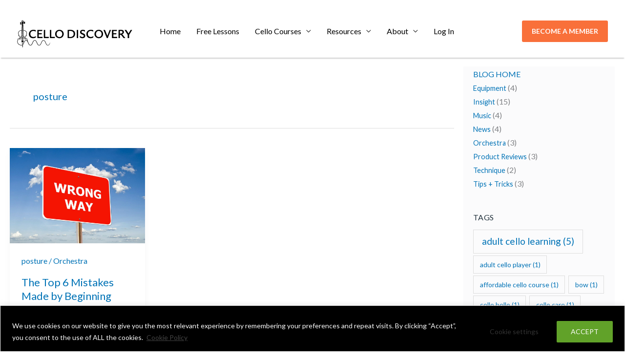

--- FILE ---
content_type: text/css
request_url: https://jhhbyhj5ddzc-u6571.pressidiumcdn.com/wp-content/themes/astra-child/style.css?ver=1.1.6
body_size: 6978
content:
/**
Theme Name: Cellodiscovery_3.0
Author: Kirsten
Author URI: http://www.start-the-loop.com
Description: Start The Loop Oct 2025
Version: 1.1.6
License: GNU General Public License v2 or later
License URI: http://www.gnu.org/licenses/gpl-2.0.html
Text Domain: cellodiscovery_3-0
Template: astra
*/

/* Breakpoint mobile is 768px */

/* NOTE This file is cached heavily. We need to use version for cache busting.
Change version in style.css AND in functions.php; otherwise the changes won't show up. */

/*This variable  --wp--custom--ast-content-width-size 
interferes with the layout a lot; every element thas has a standrad with (not wide, not full-size) gets a width of 910px;
I can't find a setting for it in the customizer. I looked everywhere.
--ast-normal-container-width is the container width set in global/container (1400px) */
:root {
  --wp--custom--ast-content-width-size: var(--ast-normal-container-width);
}

/*Reset Astra frontend.css messes with query block*/

ol,
ul {
  margin: 0 0 1.5em 3em;
  margin: 0 0 1.5em 0;
}
/* correct font-weight
for body font Lato */
strong,
h4,
h5 {
  font-weight: 700 !important;
}
/*reset for elementor stuff*/
h1,
h2,
h3 {
  font-weight: 400 !important;
}
/*Reset default with of default separator ; was set to 100px */
.wp-block-separator:not(.is-style-wide):not(.is-style-dots) {
  max-width: 30% !important;
}
/* NOTE There are two links Become a Member. 
One for mobile view which is actually a link in the above header area 
and one Button for bigger screens. Set up in the Astra header builder (Customizer » header)*/

/* #1 Orange bar Become a Member on mobile header
visible to NOT logged in users only */
.ast-above-header-wrap button a {
  font-size: 15px !important;
  letter-spacing: 1px;
}
@media (max-width: 768px) {
  .logged-in .ast-above-header-wrap {
    display: none;
  }
}
/* #2 Orange button Become a Member on bigger screens
berakpoints are controlled via customizer,visible on desktop and tablet.
visible to NOT logged in users only */
.logged-in .ast-primary-header-bar .ast-custom-button {
  display: none;
}

/* Astra sticky header */
@media (min-width: 768px) {
  .main-header-bar {
    top: 0;
    position: fixed;
    width: 100%;
    padding-top: 20px;
    box-shadow: 0 4px 2px -2px rgba(0, 0, 0, 0.2);
  }

  .site-content {
    padding-top: 72px;
  }
}

@media (max-width: 921px) {
  .ast-main-header-nav-open .site-content {
    padding-top: 0px !important;
  }
}
/* Hide on mobile */
/*Not every Kadence Block has a setting for that */
@media (max-width: 768px) {
  .hide-on-mobile {
    display: none;
  }
}
footer #mc_embed_signup .button {
  border-radius: 4px;
}
/* LEARNDASH */

/*Block LD Course Grid Skin Grid, Card Grid 2
Margins are inscosistent – give all descriptions a margin bottom*/
.learndash-course-grid .items-wrapper.grid .item .content .entry-content p {
  margin-bottom: 0.5em;
}

/* Hide that stupid orange button */
.learndash-course-grid .arrow.button {
  display: none;
}

/* Page ALL CELLO COURSES, Panel Zoom classes; 
We list all lessons feom current year using a LD Block
LD offers no settings, only one not very helpful layout
So we add some styles to LearnDash Block topic/lesson list; 
NOTE: Setting is NOT Grid! It's some kind of list.*/
#zoom-classes .ld-item-list * {
  /*background: white;*/
  background: #f1f1f1;
  /*background: transparent;*/
}
#zoom-classes .ld-item-list {
  /*border-bottom:1px solid #ccc;*/
}
#zoom-classes .ld-item-list,
#zoom-classes .ld-item-list-item {
  margin-top: 0;
}
#zoom-classes .ld-item-list-item {
  margin-bottom: 0.5em;
}

#zoom-classes .ld-item-list a {
  font-size: 16px;
  font-family: Lato;
}

#zoom-classes .ld-item-list .ld-item-list-item .ld-item-list-item-preview {
  padding: 5px 10px;
  margin: 5px 10px;
}

@media (min-width: 700px) {
  #zoom-classes .ld-course-list-content {
    -moz-columns: 2;
    columns: 2;
    -moz-column-gap: 60px;
    column-gap: 40px;
  }
}

/* BUDDYBOSS Kirsten */
/*font size was set to 13px, which is too small */

.buddypress-wrap .activity-inner,
.activity-list .activity-item .activity-content .activity-state,
li.acomments-view-more,
.buddypress-wrap .activity-comments .acomment-content p {
  /*font-size: 13px;*/
  font-size: 1rem;
}

.activity-list .activity-item .activity-title h2 {
  font-size: 1.6rem;
}

/*
Doesnt work */

#buddypress .activity-content h1,
#buddypress .activity-content h2,
#buddypress .activity-content h3 {
  font-family: "Lato", sans-serif !important;
}
/*---------------------------------------------------------------------------------------------------- 
LEGACY STYLES CD 2.0 Anne Mitchelson
---------------------------------------------------------------------------------------------------- */
a:active,
a:focus {
  outline: 0;
}

/* TODO: Delete after new Courses Page is done ID= 476 */

/* BUG wrong syntax, probably wasn't working */
/*.page-id-476
  #post-476
  > div
  > div
  > section.elementor-section.elementor-top-section.elementor-element.elementor-element-37a27cb.elementor-section-boxed {
  display: none;
}

.page-id-476.logged-in
  #post-476
  > div
  > div
  > section.elementor-section.elementor-top-section.elementor-element.elementor-element-37a27cb.elementor-section-boxed {
  display: block;
}*/

/*.page-id-476.ast-single-post article.course h3.entry-title,
.postid-476.ast-single-post article.course h3.entry-title {
  font-size: 1.4em;
  font-weight: 500;
}

.page-id-476 .ast-article-single > div.caption > div.ld_course_grid_button,
.postid-476 .ast-article-single > div.caption > div.ld_course_grid_button {
  display: none;
}

.page-id-476.logged-in
  .ast-article-single
  > div.caption
  > div.ld_course_grid_button,
.postid-476.logged-in
  .ast-article-single
  > div.caption
  > div.ld_course_grid_button {
  display: block;
}
*/
/* MAILCHIMP */
/* TODO: Review and delete as we will probably use a different method */
.logged-in div#PopupSignupForm_0 {
  display: none !important;
}
#mc_embed_signup_scroll input {
  margin-bottom: 5px;
}
.site-footer form label {
  color: #ffffff;
  text-transform: uppercase;
  font-weight: bold;
  letter-spacing: 1px;
  display: block;
}
.sidebar-main form#mc-embedded-subscribe-form label,
.site-footer form#mcembedded-subscribe-form label {
  display: block;
}
.refferal_badge {
  display: none !important;
}
footer #mc_embed_signup form {
  margin: 0;
}

footer #mc_embed_signup .button {
  background-color: #f9703a;
  font-weight: 600;
  letter-spacing: 0.5px;
  border-radius: 4px;
  font-size: 1.2em;
  height: 38px;
}
footer #mc_embed_signup .button:hover {
  background-color: #f9703a;
}

/* Miscellaneous */
/* TODO: Delete, probably Elementor stuff */
h6.hpvef {
  margin-bottom: 0;
  text-align: center;
}
h6.hpvef a {
  color: #ffffff;
}
/* page Premium Memberships Details Elementor*/
.page.page-id-9543 .has-post-thumbnail .post-thumb img {
  display: none;
}
ul.wp-container-1.wp-block-social-links {
  gap: 8px;
}
/* Probably blog Posts with Elementor*/
/* TODO: Delete after Rebuilding blog Posts*/
body.postid-10603 #author-info,
body.postid-10603 .post-navigation,
body.postid-10604 #author-info,
body.postid-10604 .post-navigation {
  display: none !important;
}
/* No clue what this is */
/* probably post related and deprecated*/
body.single-memberpressproduct #author-info,
body.single-memberpressproduct .post-navigation {
  display: none;
}

/*Sidebar Widgets */
.widget_recent_entries ul li {
  border-bottom: 1px solid #dddddd;
}
.widget-title {
  text-transform: uppercase;
  font-size: 1em;
  font-weight: bold;
  letter-spacing: 0.3px;
  margin-bottom: 3px;
}
.widget p {
  margin-bottom: 3px;
}
.widget_categories h2 {
  display: none;
}
/* Search */
/* TODO: Review */
.search-results
  .ast-blog-featured-section.post-thumb
  .post-thumb-img-content.post-thumb
  a
  img {
  display: none;
}

.search-results h1.ast-archive-title {
  background: #fafafa;
  padding: 20px 8px;
  text-transform: uppercase;
}
.search-results h1.ast-archive-title span {
  text-transform: none;
  padding-left: 10px;
  font-weight: bold;
}
.search-results .ast-archive-description {
  border-bottom: none;
}
.search .site-content .content-area .search-form {
  margin-bottom: 8px;
}
/* Blog */
/* TODO: delete after blog posts are rebuilt without Elementor */
.author .bdpp-paging {
  display: none;
}
#bdpp-post-list-1.bdpp-design-1 {
  max-width: 600px;
  margin: 0 auto;
  margin-top: 20px;
  padding-left: 20px;
}

#bdpp-post-list-1.bdpp-design-1
  .bdpp-post-list-main.bdpp-post-standard.bdpp-no-thumb {
  background: #fafafa;
}
#block-10,
#block-11,
#block-12,
#block-13 {
  margin-bottom: 0;
}

#text-2,
#text-2 p {
  margin-bottom: 0;
}
body.page-template-default #author-info {
  display: none;
}
body.post-template-default #author-info {
  display: flex;
  background: #fafafa;
  padding: 15px;
  border: 1px solid #eee;
}
#author-avatar {
  flex-basis: 100px;
}
#author-avatar img {
  max-width: 100px;
}
#author-description {
  padding-left: 10px;
  line-height: 1.7;
}
#author-info h3 {
  margin-bottom: 4px;
}
.postid-6414 #author-info,
.postid-9681 #author-info,
.postid-9474 #author-info,
.postid-476 #author-info,
.postid-9475 #author-info {
  display: none;
}

.archive.category .ast-archive-description {
  border: 1px solid #007991;
  box-shadow: 6px 4px #007991;
  padding: 10px;
  border-radius: 10px;
}

.archive.category .ast-archive-description .ast-archive-title {
  font-weight: 500;
  font-size: 1.8em;
  margin-bottom: 0;
}

.archive.category .blog-layout-1 .post-thumb-img-content.post-thumb {
  margin-left: 5px;
  box-shadow: 0 4px 8px 0 rgba(0, 0, 0, 0.2), 0 6px 20px 0 rgba(0, 0, 0, 0.19);
}

.archive.category .blog-layout-1 .post-thumb {
  max-width: 600px;
}

.archive.category p.read-more a {
  border: 1px solid #007991;
  border-radius: 100px;
  padding: 8px 15px;
  color: #007991;
}

.archive.category p.read-more a:hover {
  color: #ffffff;
  background: #007991;
}

#secondary .wp-block-latest-posts li {
  line-height: 1.5;
  padding: 10px 0;
  font-size: 0.9em;
}

#secondary #categories-2 li {
  line-height: 1.5;
}
#secondary #categories-2 li a {
  font-size: 0.9em;
}

#secondary .wp-block-social-links li:last-child {
  margin-bottom: 0.25em;
}

.bdpp-style-mngr-1 .bdpp-rdmr-btn {
  border-radius: 100px;
  border-width: 1px;
}

div.mp-hide-pw button.button.mp-hide-pw {
  background: #e6e6e6;
  color: #666464;
  border-radius: 5px;
  padding: 5px 10px;
}

ul.wyg-hp {
  font-size: 1.1em;
  list-style-type: none;
}
ul.wyg-hp li {
  margin-bottom: 25px;
}

/*Astra Elementor */
/* TODO: delete after elementor is out*/
/*#primary {
  margin-bottom: 20px;
}*/
/*.site-primary-footer-wrap[data-section="section-primary-footer-builder"]
  .ast-builder-grid-row,
.site-primary-footer-wrap[data-section="section-primary-footer-builder"]
  .site-footer-section {
  align-items: baseline;
}*/
/*.home-page .fas {
  padding-right: 10px;
}
.home-page.ast-hfb-header .site-footer {
  padding-top: 0 !important;
}*/
h3.elementor-heading-title {
  color: #262626;
}
.main-header-menu .sub-menu .menu-link {
  padding: 0.5em 1em;
}
.elementor-tabs-wrapper .elementor-tab-desktop-title {
  border-radius: 25px 25px 0 0;
}
button.wp-switch-editor.switch-tmce,
button.wp-switch-editor.switch-html {
  border-color: #eaeaea;
  background: #e6e6e6;
  border-radius: 2px;
}
.mce-btn button:hover {
  background-color: transparent;
  border-color: inherit;
}

/* BUDDYBOSS COMMUNITY ACTIVITY */
/* Pinned Post CSS */
/* .celd-community-activity-pinned-container {
	display: none;
} */

.celd-community-activity-pinned-container {
  background-color: #ebf5f6;
  padding: 42px 35px;
  border-radius: 6px;
}

.celd-community-activity-pinned-container p:nth-of-type(1) {
  margin-bottom: 0;
}

.celd-community-activity-pinned-container p:nth-of-type(2) {
  margin-top: 10px;
}

.celd-community-activity-pinned-container .celd-community-activity-pinned-icon {
  margin-top: 6px;
}

.celd-community-activity-pinned-container
  .celd-community-activity-pinned-icon
  .fa.fa-thumb-tack {
  color: #007991;
}

.celd-community-activity-pinned-container
  .celd-community-activity-pinned-message
  a {
  color: #007991;
}

.celd-community-activity-pinned-container
  .celd-community-activity-pinned-message
  a:hover {
  color: #333;
}

/* BuddyBoss Sticky Note Top*/
.bbpinpost {
  background-color: #ecf8fd;
  padding: 10px;
  margin-bottom: 15px;
}
.bbpinpost p {
  margin: 5px 0 0 35px;
}

/* BuddyBoss Page Width */
@media (min-width: 922px) {
  .page-id-2232 .ast-container {
    max-width: 1440px;
  }
  .ast-right-sidebar #primary {
    border: none;
  }
  .ast-right-sidebar #secondary {
    border: none;
    background: #fbfbfc;
  }
  .page-id-2232 #primary {
    width: 80%;
  }
  .page-id-2232 #secondary {
    width: 20%;
  }
}

@media (min-width: 993px) {
  .ast-right-sidebar #primary {
    padding-right: 20px;
  }
  .ast-right-sidebar #secondary {
    padding-left: 20px;
  }
}

/* Buddyboss Activity */
#editor-toolbar .emojionearea.emojionearea-standalone {
  vertical-align: bottom;
}
.post-elements-buttons-item.post-emoji {
  padding-top: 4px;
}
.bb-media-section {
  background: #ffffff;
}
#activity-stream {
  padding-top: 0;
}
.activity-list.bp-list {
  background: #ecf8fd;
  border: 0;
}

.buddypress .activity-list .action.bp-generic-meta .button {
  color: #00d084;
}

/* BuddyBoss Activity Header */
.buddypress .activity-header p {
  margin-bottom: 0;
}
.buddypress .activity-header p a {
  color: #007991;
  font-weight: bold;
}
.buddypress .activity-list .activity-item .activity-header .time-since {
  font-size: 0.7em;
  font-weight: normal;
}
.buddypress.activity div.activity-header p:first-child {
  display: inline-block;
}
.activity-list .activity-item .activity-avatar img.avatar {
  padding-bottom: 0;
  margin-bottom: 24px;
}
.bp-list li .action div.generic-button {
  margin: 0;
}
#buddypress
  .activity-list
  .bb-activity-more-options-wrap
  .bb-activity-more-options
  .generic-button
  a {
  padding: 2px 8px;
}
/* BuddyBoss Activity Inner */
.activity-list .activity-item .activity-read-more {
  margin-bottom: 10px;
  margin-left: 0;
}

.activity-read-more a {
  border: 1px solid #04acec;
  border-radius: 50px;
  text-transform: uppercase;
  padding: 0 8px;
  letter-spacing: 1px;
}
.activity-read-more a:hover {
  text-decoration: underline;
}

.buddypress-wrap .activity-inner {
  /*font-size: 13px;*/
}
.bb-media-length-1 .bb-activity-media-elem .entry-img {
  max-width: 250px;
}
.activity-list .activity-item .activity-inner p {
  margin-bottom: 8px;
}

.activity-inner pre {
  background: none;
  font-family: inherit;
  margin-bottom: 8px;
  max-width: 100%;
  padding: 0;
  white-space: pre-wrap;
  word-break: break-word;
}

/* BuddyBoss Privacy */
#activity-post-form-privacy label[for="onlyme"] {
  display: none;
}
#activity-post-form-privacy label[for="loggedin"] {
  display: none;
}
.bb-media-privacy-wrap {
  display: none;
}

/* Buddyboss Comments */
.acomment-content p {
  line-height: 1.9;
}
.acomment-content p:has(span) {
  line-height: 2.9;
}

.buddypress .buddypress-wrap .acomment-foot-actions a.button.bp-like-button {
  border: 1px solid #00d084;
}
.buddypress
  .buddypress-wrap
  .acomment-foot-actions
  a.button.bp-like-button
  span {
  font-weight: 600;
}

.activity-list .activity-item .activity-content .activity-state {
  /* font-size: 13px;*/
}
.view-more-comments {
  text-transform: uppercase;
  font-weight: normal;
  text-decoration: underline;
}
li.acomments-view-more {
  /*font-size: 13px;*/
}
.activity-list
  .bb-activity-more-options-wrap
  .bb-activity-more-options-action
  i {
  color: #cccccc;
}
.buddypress-wrap .activity-comments {
  margin: 0;
}
.buddypress-wrap .activity-comments > ul {
  margin: 0;
}
.buddypress-wrap .activity-comments div.acomment-avatar img {
  max-width: 50px;
  width: 50px;
  height: 50px;
  border-radius: 25px;
}
.buddypress-wrap .activity-comments > ul {
  background: #fbfbfc;
  margin: 0 -12px;
  padding: 0 15px;
  border-top: 1px solid #eef0f3;
}
.buddypress-wrap .activity-comments ul li {
  border-bottom: 1px solid #dedede;
  padding: 0;
}
.buddypress-wrap .activity-comments .acomment_inner .acomment-content_block {
  background: none;
  padding: 10px;
  margin-bottom: 0;
}
.buddypress-wrap .activity-comments .acomment-content {
  margin: 5px 0 0 2%;
  padding: 0 0.5em 0 0.5em;
  border-left: 1px solid #ccc;
}
.buddypress-wrap .activity-comments .acomment-display {
  display: block;
}
.buddypress-wrap .activity-comments .acomment-content p {
  /*  font-size: 13px;*/
  margin-bottom: 0;
}
.buddypress-wrap .activity-comments .acomment-meta {
  padding-left: 0;
}
.buddypress .acomment-meta .author-name {
  font-weight: 600;
}

/* BuddyBoss Profile Page */
#buddypress div#item-header-cover-image h2 {
  color: #000;
  text-shadow: none;
  text-transform: capitalize;
  margin-bottom: 0;
}
.single-headers .item-meta {
  margin-top: 0;
}

/* BuddyBoss Other */
.bb-icon.bb-icon-menu-dots-h {
  z-index: 10000000;
}

@media (max-width: 731px) {
  .buddypress.activity .activity-header {
    text-align: center;
  }
}
@media (min-width: 732px) {
  .buddypress.activity .activity-header {
    max-width: 80%;
  }
}

.buddypress #secondary p {
  font-size: 0.8em;
}
.buddypress.widget.bp_lates_activities-2 .widget-title {
  text-transform: none;
}
.buddypress.widget .widget-num-count {
  padding-left: 10px;
  color: #4ca1b1;
  font-size: 1.2em;
}
.buddypress.widget .widget-title {
  font-size: 1em;
}

#members-list li {
  background: #ffffff;
}
#bp_groups_widget-2 li {
  background: #ffffff;
}
.buddypress.widget#bp_core_members_widget-2 .item-options {
  display: none;
}
.widget-area .buddypress.widget ul.item-list {
  margin-top: 0;
}
.buddypress.widget #members-list-options a.selected {
  background: #fafafa;
  font-weight: bold;
}

.buddypress.widget#bp_core_members_widget-2
  #members-list
  li
  .item-meta
  span.activity {
  display: none;
}
.buddypress.widget#bp_groups_widget-2 .item-options {
  display: none;
}
.buddypress.widget .item-title,
.buddypress.widget .item-meta {
  text-align: center;
  line-height: 1.2;
  font-size: 0.9em;
}
.buddypress.widget .item-meta {
  margin-top: 4px;
}
.buddypress.widget ul.item-list li .item-avatar {
  padding: 0.2em;
}
.buddypress.widget .avatar-block img {
  max-width: 50px;
}
.buddypress.widget #boss_recently_active_widget_heartbeat .more-block {
  display: none;
}

.buddypress.widget#bp_core_members_widget-2 .more-block a.count-more {
  display: none;
}

.buddypress
  #user-status-huddle.bp-activity-huddle
  #whats-new-avatar
  a.activity-post-avatar
  img {
  width: 50px;
  height: 50px;
  border-radius: 25px;
}

.buddypress #item-header-cover-image #item-header-avatar {
  max-width: 150px;
}

.buddypress .time-since {
  font-size: 0.8em;
  font-weight: normal;
}
.buddypress .bb-activity-edited-text {
  font-size: 0.7em;
}
.buddypress .activity-time-since {
  color: #767676;
  font-weight: normal;
}
.buddypress .activity-list .activity-item .activity-header .time-since:hover {
  text-decoration: none;
}
.buddypress.widget #members-list .item-title {
  text-align: center;
}
.buddypress.widget #members-list .item-title a {
  font-size: 0.9em;
}
.widget-area .buddypress.widget ul.item-list li .avatar {
  max-width: 50px;
}

/*BuddyBoss Activity search*/
.buddypress .buddypress-wrap .search-form-has-reset .search-form_reset,
.search-form-has-reset .search-form_reset {
  display: none !important;
}

/* BuddyBoss Groups
--------------------------------------------*/

body.buddypress article.page > .entry-header {
  margin-bottom: 0;
}

.groups h1.entry-title {
  display: none;
}

.groups .entry-content #item-header-content p {
  margin: 0;
}

.buddypress-wrap ul.bp-list.groups-dir-list .list-wrap .item .list-title a {
  text-transform: capitalize;
}

.groups-header #item-header-cover-image #item-header-content {
  padding-top: 5px;
  padding-bottom: 0;
}

.groups-header #cover-image-container #item-header-content .group-description,
.groups-header #cover-image-container #item-header-content .bp-group-meta-wrap {
  margin-bottom: 0;
}

.groups-header #cover-image-container #item-header-content .bp-group-meta-wrap {
  margin-top: 12px;
}

.buddypress-wrap form.bp-dir-search-form:before {
  content: "";
}

.buddypress .buddypress-wrap .search-form-has-reset input[type="search"] {
  outline: none;
}

.buddypress .buddypress-wrap .generic-button a {
  text-transform: uppercase;
  letter-spacing: 1px;
  border-radius: 100px;
}

.groups-header #item-header-avatar a.link-change-profile-image {
  top: 71px;
  left: 50%;
}

.groups-header #item-header-avatar:hover .link-change-overlay {
  position: absolute;
  left: 3px;
  right: 3px;
  top: -15px;
  height: 160px;
  background-color: rgba(0, 0, 0, 0.3);
  border-radius: 50%;
}

p.bp-group-meta.bp-group-type .group-type {
  display: none;
}

.groups-header #cover-image-container #item-header-content .bp-group-meta-wrap {
  margin-top: 0;
}

.groups-header #item-header-cover-image #item-actions {
  padding-top: 0;
  padding-bottom: 0;
}

/* MemberPress */
.mepr-price-menu #mepr-price-box-16073 {
  display: none;
}
#mepr-price-box-10604 .mepr-price-box-button a {
}

.mp-form-submit .mepr-visuallyhidden {
  display: none;
}

.mepr-payment-method-desc-text {
  display: none;
}

.mepr-account-nav {
  background: #fafafa;
}

/* LEARNDASH */
.breadcrumb-trail {
  margin-bottom: 20px;
  font-size: 0.8em;
}
body.admin-bar .learndash-wrapper .ld-focus-header {
  background-color: #f0f3f6;
}
body.page-template-default .navigation.post-navigation {
  display: none;
}
.postid-9474 .navigation.post-navigation,
.postid-6414 .navigation.post-navigation,
.postid-9681 .navigation.post-navigation,
.coursenote-template-default .navigation.post-navigation {
  display: none;
}

.ld-course-list-items .ld_course_grid .thumbnail.course .ribbon.free {
  display: none;
}
.ld-course-list-items .ld_course_grid .thumbnail.course .ribbon.enrolled {
  background: #007991;
}
.ld-course-list-items
  div.ld_course_grid
  .thumbnail.course
  .caption
  .entry-content {
  font-size: 0.9em;
}
.ld-course-list-items .ld_course_grid .btn-primary {
  background-color: #007991;
  border-color: #007991;
}
.ld-course-list-items .ld_course_grid .btn-primary:hover,
.ld-course-list-items .ld_course_grid .btn-primary:focus,
.ld-course-list-items .ld_course_grid .btn-primary:active,
.ld-course-list-items .ld_course_grid .btn-primary.active,
.ld-course-list-items .ld_course_grid .open .dropdown-toggle.btn-primary {
  background-color: #007991;
  border-color: #007991;
}
.single-sfwd-courses .post-thumb-img-content {
  max-width: 320px;
}
.ld-course-list-items .ld_course_grid .thumbnail.course {
  background: #fafafa;
  box-shadow: 6px 6px #dddddd;
}
body .ld-course-list-items .ld_course_grid .entry-content {
  display: -webkit-box;
  min-height: 40px;
  overflow: hidden;
  -webkit-line-clamp: 2;
  -webkit-box-orient: vertical;
}
.learndash-wrapper .ld-content-actions .ld-content-action .ld-course-step-back {
  margin: 10px auto 0 auto;
}
.learndash-wrapper .ld-focus-content .ld-content-action .sfwd-mark-complete {
  display: none;
}
.postid-10461 .ld-course-status-mode-closed {
  display: none;
}
.single.sfwd-courses-template-default #author-info,
.coursenote-template-default #author-info {
  display: none;
}

body #ld_course_categorydropdown label,
body #ld_lesson_categorydropdown label,
body #ld_topic_categorydropdown label,
body .learndash label {
  color: #000000;
}

.learndash-wrapper
  .ld-focus-position-default
  .ld-focus-sidebar
  .ld-focus-sidebar-wrapper {
  overflow: scroll;
}
.learndash-wrapper
  .ld-focus-position-default.ld-focus-sidebar-collapsed
  .ld-focus-sidebar
  .ld-focus-sidebar-wrapper {
  overflow: hidden;
}
.learndash-wrapper .ldfc-favorite-button .ldfc-button.js-favcon-favorite {
  border: 1px solid #ccc !important;
  color: #ccc;
  padding: 0 25px 0 20px;
  font-size: 11px;
  font-weight: 700;
  text-transform: uppercase;
}

.ldfc-favorite-button .ldfc-button.js-favcon-favorite:hover {
  border: 1px solid #007991 !important;
  color: #007991;
}
.ldfc-favorite-button .ldfc-button.js-favcon-favorite.favcon-saved:hover {
  color: #fff;
}

.learndash-wrapper
  .ld-focus
  .ld-focus-header
  .ld-user-menu
  .ld-user-menu-items
  a {
  padding-top: 5px;
  padding-bottom: 5px;
}
.learndash-wrapper
  .ld-focus
  .ld-focus-header
  .ld-user-menu
  .ld-user-menu-items
  a:hover {
  opacity: 1;
  background-color: #84e19e !important;
}
.ld-focus .ld-focus-header .ld-user-menu .ld-user-menu-items a:first-child {
  display: none;
}
.learndash-cpt #author-info {
  display: none;
}
@media (max-width: 768px) {
  .learndash-wrapper .ld-focus .ld-focus-header .ld-brand-logo {
    display: block;
    width: 100%;
    height: 35px;
    flex: none;
    text-align: center;
    line-height: 1;
  }
  body.ld-in-focus-mode.admin-bar .ld-focus-sidebar {
    top: 132px;
  }
}

body .ld-course-list-items .ld_course_grid .thumbnail.course,
body .ld-course-list-items .ld_course_grid .thumbnail .caption {
  display: flex;
  flex-direction: column;
  height: 100%;
}

body .ld-course-list-items .ld_course_grid .thumbnail .caption {
  justify-content: space-between;
}
/* LEARNDASH COURSE ACTIVITY
---------------------------------------------------------------------------------------------------- */
/* My Course Activity Page - Achievements */
/* .celd-course-activity-my-achievements,
.celd-course-activity-achievements-leaderboard {
	display: none !important;
} */

.celd-course-activity-my-achievements h3,
.celd-course-activity-achievements-leaderboard h3 {
  margin-bottom: 0;
}

.celd-course-activity-achievements-leaderboard
  .ld-achievements-leaderboard
  table {
  border: none;
}

.celd-course-activity-achievements-leaderboard
  .ld-achievements-leaderboard
  thead
  th:nth-of-type(1) {
  border-radius: 6px 0 0 6px;
}

.celd-course-activity-achievements-leaderboard
  .ld-achievements-leaderboard
  thead
  th:nth-of-type(2) {
  border-radius: 0 6px 6px 0;
}

.celd-course-activity-achievements-leaderboard
  .ld-achievements-leaderboard
  table
  thead
  th {
  background-color: #007991;
  font-weight: 500;
  font-size: 20px;
  padding-top: 12px;
  padding-bottom: 12px;
}

.celd-course-activity-achievements-leaderboard
  .ld-achievements-leaderboard
  table
  tbody
  tr
  td:first-child {
  font-weight: 500;
  font-size: 20px;
}

.celd-course-activity-achievements-leaderboard
  .ld-achievements-leaderboard
  table
  tbody
  tr.odd {
  background-color: #ebf5f6;
}

/* My Course Activity Page - Your Courses
--------------------------------------------- */
.learndash-wrapper .ld-item-list .ld-section-heading h3,
.learndash-wrapper .ld-profile-summary .ld-profile-card .ld-profile-heading {
  font-size: 1.86666666667rem;
  font-weight: 500;
}

.learndash-wrapper .ld-item-list .ld-course-title {
  color: #000000 !important;
}

.learndash-wrapper .ld-profile-summary .ld-profile-stats strong {
  font-weight: 500;
}

.learndash-wrapper .ld-item-list .ld-item-list-item {
  border: none;
}

.learndash-wrapper .ld-item-list .ld-item-list-item .ld-item-name {
  font-size: 24px;
}

.learndash-wrapper .ld-item-list .ld-item-list-item .ld-item-list-item-preview {
  background-color: #ebf5f6;
  border-radius: 6px;
}

.learndash-wrapper
  .ld-item-list
  .ld-item-list-item
  .ld-item-list-item-expanded::before {
  background-color: #ebf5f6;
}

.learndash-wrapper .ld-status-incomplete.ld-status-icon {
  border: 4px solid #007991;
}

/* Cello Practice Tool */
/* Probably page Sight Read Cello Notes ID 12810*/
.cpractice-block {
  margin: 0;
}
.cpractice-title {
  font-weight: bold;
  text-transform: uppercase;
}
table#cpractice-hdr {
  border: 0;
  margin-bottom: 0;
}
table#cpractice-hdr td,
table#cpractice-hdr th {
  border: 0;
}
table#cpractice-hdr select,
table#cpractice-hdr input[type="text"] {
  padding: 0;
}
.cp-message {
  font-weight: bold;
  font-size: 1.2em;
  color: red;
  text-align: center;
}
.cp-message .fa {
  font-size: 2em;
  vertical-align: bottom;
}
/* Responsive */
@media (min-width: 922px) {
  .page-id-12810 .ast-container {
    max-width: 100%;
  }
  li.sumws a {
    max-width: 100px;
    line-height: 1.25;
    letter-spacing: 0.5px;
    text-align: center;
  }
}
@media only screen and (max-width: 890px) {
  .flex-container.hide-on-mobile {
    display: none;
  }
  table#cpractice-hdr {
    display: none;
  }
}
@media only screen and (min-width: 889px) {
  .cp-message.hide-on-desktop {
    display: none;
  }
}


--- FILE ---
content_type: application/javascript
request_url: https://jhhbyhj5ddzc-u6571.pressidiumcdn.com/wp-content/plugins/learndash-private-sessions/assets/js/front.js?ver=1.3.8.3
body_size: 5801
content:
jQuery(document).ready( function($) {

	$('body').on( 'click', '.ldms-session__tabs-tab button', function(e) {

		e.preventDefault();

		var parent = $(this).parents('.ldms-session__tabs-tab');
		var target = $(this).data('target');

		// Reset classes
		$('.ldms-session__tabs-tab').removeClass('is-active');
		$('.ldms-session__content-tab').removeClass('is-active');

		$('#' + target ).addClass('is-active');
		$(this).parents('.ldms-session__tabs-tab').addClass('is-active');

	});

	$('body').on( 'click', '.ldms-file__meta', function(e) {

		// Reset classes
		$('.ldms-session__tabs-tab').removeClass('is-active');
		$('.ldms-session__content-tab').removeClass('is-active');

		$('#tab-parent-discussions').addClass('is-active');
		$('#tab-discussions').addClass('is-active');

		var target = $(this).data('target');
		target = $(target);

		$('html, body').animate({
			scrollTop: target.offset().top
		}, 1000, function() {
			$(target).focus();
		});


	});

	$('body').on( 'click', '.ldms-archive-message', function(e) {

		e.preventDefault();

		var elm = $(this);

		if( $(this).data('status') == 'archive' ) {
			r = confirm( ldmaajax.ldms_archive_txt );
		} else {
			r = confirm( ldmaajax.ldms_unarchive_txt );
		}

		if ( r == true ) {

			$.ajax({
				type : "get",
				dataType : "json",
				url : ldmaajax.ajaxurl,
				data : {
					action: "ldms_archive_message",
					post_id : $(this).data('message'),
					nonce: $(this).data('nonce'),
					status : $(this).data('status'),
				},
				success: function( data ) {
					$(elm).parents('tr').slideUp('slow');
				},
				error: function(errorThrown){
					alert(errorThrown);
				}

			});

		}

	});

	$('.ldms-star-session').click(function(e){

		e.preventDefault();

		var elm = $(this);

		$.ajax({
			type : "get",
			dataType : "json",
			url : ldmaajax.ajaxurl,
			data : {
				action: "ldms_star_message",
				post_id : $(this).data('post_id'),
				status : $(this).data('status'),
			},
			success: function( data ) {

				if( $(elm).data('status') == 'unstared' ) {
					$(elm).parents('tr').addClass('ldms-stared');
					$(elm).data( 'status', 'stared' );
				} else {
					$(elm).parents('tr').removeClass('ldms-stared')
					$(elm).data( 'status', 'unstared' );
				}


			},
			error: function(errorThrown){
				alert(errorThrown);
			}

		});


	});

	$( '.ldms-delete-message' ).click(function(e) {

        e.preventDefault();

        var r = confirm( ldmaajax.ldms_delete_txt );

        if ( r == true ) {

            var message_id = $(this).data( 'message' );
			var nonce = $(this).data( 'nonce' );
			var row = $(this).parents( 'tr' );
            $.ajax({
                type : "post",
				dataType : "json",
				url : ldmaajax.ajaxurl,
				data : {
					action: "ldms_delete_message",
					message_id : message_id,
					nonce : nonce
				},
                success: function( data ) {
					if(data.success){
						row.fadeOut( 'slow' );
					}else{
						alert(data.data)
					}

                },
				error: function(errorThrown){
					alert(errorThrown);
				}

            });

        }

    });


	$('button[data-toggle="message-modal"]').on('click', function(){
		$('body').toggleClass('modal-open');
		$('.message-modal').toggleClass('open');
	});

	$('.close').on('click', function(){
		if( jQuery('body').hasClass('modal-open') ){
			jQuery('body').toggleClass('modal-open');
			jQuery('.message-modal').toggleClass('open');
		}
	});


	$('#ldms-message-list table tr').click(function(e){

		if( e.target.className !== 'ldms-delete-icon' && e.target.className !== 'ldms-star-session' && e.target.className !== 'ldms-archive-icon' ){

			target = $(this).data('js-url');

			if( target ) {
				e.preventDefault();
				window.location = target;
			}

		}

	});


	if( window.location.hash ){

		target = window.location.hash;

		if( target.search('comment-') ) {
			jQuery(target).children('.ldms-comment-wrapper').addClass('ldms-focus');
		}

	}

	$('.js-ldms-tooltip').tooltip();

});

jQuery(window).bind( 'hashchange', function(e) {

	target = window.location.hash;

	if( target.search('comment-') ) {

		jQuery('.ldms-comment .ldms-comment-wrapper').removeClass('ldms-focus');

		jQuery(target).find('.ldms-comment-wrapper').addClass('ldms-focus');

	}

});


/**
 * Tooltips
 */



 +function ($) {
   'use strict';

   // TOOLTIP PUBLIC CLASS DEFINITION
   // ===============================

   var Tooltip = function (element, options) {
     this.type       = null
     this.options    = null
     this.enabled    = null
     this.timeout    = null
     this.hoverState = null
     this.$element   = null
     this.inState    = null

     this.init('tooltip', element, options)
   }

   Tooltip.VERSION  = '3.3.7'

   Tooltip.TRANSITION_DURATION = 150

   Tooltip.DEFAULTS = {
     animation: true,
     placement: 'top',
     selector: false,
     template: '<div class="lds-tooltip" role="tooltip"><div class="tooltip-arrow"></div><div class="tooltip-inner"></div></div>',
     trigger: 'hover focus',
     title: '',
     delay: 0,
     html: false,
     container: false,
     viewport: {
       selector: 'body',
       padding: 0
     }
   }

   Tooltip.prototype.init = function (type, element, options) {
     this.enabled   = true
     this.type      = type
     this.$element  = $(element)
     this.options   = this.getOptions(options)
     this.$viewport = this.options.viewport && $($.isFunction(this.options.viewport) ? this.options.viewport.call(this, this.$element) : (this.options.viewport.selector || this.options.viewport))
     this.inState   = { click: false, hover: false, focus: false }

     if (this.$element[0] instanceof document.constructor && !this.options.selector) {
       throw new Error('`selector` option must be specified when initializing ' + this.type + ' on the window.document object!')
     }

     var triggers = this.options.trigger.split(' ')

     for (var i = triggers.length; i--;) {
       var trigger = triggers[i]

       if (trigger == 'click') {
         this.$element.on('click.' + this.type, this.options.selector, $.proxy(this.toggle, this))
       } else if (trigger != 'manual') {
         var eventIn  = trigger == 'hover' ? 'mouseenter' : 'focusin'
         var eventOut = trigger == 'hover' ? 'mouseleave' : 'focusout'

         this.$element.on(eventIn  + '.' + this.type, this.options.selector, $.proxy(this.enter, this))
         this.$element.on(eventOut + '.' + this.type, this.options.selector, $.proxy(this.leave, this))
       }
     }

     this.options.selector ?
       (this._options = $.extend({}, this.options, { trigger: 'manual', selector: '' })) :
       this.fixTitle()
   }

   Tooltip.prototype.getDefaults = function () {
     return Tooltip.DEFAULTS
   }

   Tooltip.prototype.getOptions = function (options) {
     options = $.extend({}, this.getDefaults(), this.$element.data(), options)

     if (options.delay && typeof options.delay == 'number') {
       options.delay = {
         show: options.delay,
         hide: options.delay
       }
     }

     return options
   }

   Tooltip.prototype.getDelegateOptions = function () {
     var options  = {}
     var defaults = this.getDefaults()

     this._options && $.each(this._options, function (key, value) {
       if (defaults[key] != value) options[key] = value
     })

     return options
   }

   Tooltip.prototype.enter = function (obj) {
     var self = obj instanceof this.constructor ?
       obj : $(obj.currentTarget).data('bs.' + this.type)

     if (!self) {
       self = new this.constructor(obj.currentTarget, this.getDelegateOptions())
       $(obj.currentTarget).data('bs.' + this.type, self)
     }

     if (obj instanceof $.Event) {
       self.inState[obj.type == 'focusin' ? 'focus' : 'hover'] = true
     }

     if (self.tip().hasClass('in') || self.hoverState == 'in') {
       self.hoverState = 'in'
       return
     }

     clearTimeout(self.timeout)

     self.hoverState = 'in'

     if (!self.options.delay || !self.options.delay.show) return self.show()

     self.timeout = setTimeout(function () {
       if (self.hoverState == 'in') self.show()
     }, self.options.delay.show)
   }

   Tooltip.prototype.isInStateTrue = function () {
     for (var key in this.inState) {
       if (this.inState[key]) return true
     }

     return false
   }

   Tooltip.prototype.leave = function (obj) {
     var self = obj instanceof this.constructor ?
       obj : $(obj.currentTarget).data('bs.' + this.type)

     if (!self) {
       self = new this.constructor(obj.currentTarget, this.getDelegateOptions())
       $(obj.currentTarget).data('bs.' + this.type, self)
     }

     if (obj instanceof $.Event) {
       self.inState[obj.type == 'focusout' ? 'focus' : 'hover'] = false
     }

     if (self.isInStateTrue()) return

     clearTimeout(self.timeout)

     self.hoverState = 'out'

     if (!self.options.delay || !self.options.delay.hide) return self.hide()

     self.timeout = setTimeout(function () {
       if (self.hoverState == 'out') self.hide()
     }, self.options.delay.hide)
   }

   Tooltip.prototype.show = function () {
     var e = $.Event('show.bs.' + this.type)

     if (this.hasContent() && this.enabled) {
       this.$element.trigger(e)

       var inDom = $.contains(this.$element[0].ownerDocument.documentElement, this.$element[0])
       if (e.isDefaultPrevented() || !inDom) return
       var that = this

       var $tip = this.tip()

       var tipId = this.getUID(this.type)

       this.setContent()
       $tip.attr('id', tipId)
       this.$element.attr('aria-describedby', tipId)

       if (this.options.animation) $tip.addClass('fade')

       var placement = typeof this.options.placement == 'function' ?
         this.options.placement.call(this, $tip[0], this.$element[0]) :
         this.options.placement

       var autoToken = /\s?auto?\s?/i
       var autoPlace = autoToken.test(placement)
       if (autoPlace) placement = placement.replace(autoToken, '') || 'top'

       $tip
         .detach()
         .css({ top: 0, left: 0, display: 'block' })
         .addClass(placement)
         .data('bs.' + this.type, this)

       this.options.container ? $tip.appendTo(this.options.container) : $tip.insertAfter(this.$element)
       this.$element.trigger('inserted.bs.' + this.type)

       var pos          = this.getPosition()
       var actualWidth  = $tip[0].offsetWidth
       var actualHeight = $tip[0].offsetHeight

       if (autoPlace) {
         var orgPlacement = placement
         var viewportDim = this.getPosition(this.$viewport)

         placement = placement == 'bottom' && pos.bottom + actualHeight > viewportDim.bottom ? 'top'    :
                     placement == 'top'    && pos.top    - actualHeight < viewportDim.top    ? 'bottom' :
                     placement == 'right'  && pos.right  + actualWidth  > viewportDim.width  ? 'left'   :
                     placement == 'left'   && pos.left   - actualWidth  < viewportDim.left   ? 'right'  :
                     placement

         $tip
           .removeClass(orgPlacement)
           .addClass(placement)
       }

       var calculatedOffset = this.getCalculatedOffset(placement, pos, actualWidth, actualHeight)

       this.applyPlacement(calculatedOffset, placement)

       var complete = function () {
         var prevHoverState = that.hoverState
         that.$element.trigger('shown.bs.' + that.type)
         that.hoverState = null

         if (prevHoverState == 'out') that.leave(that)
       }

       $.support.transition && this.$tip.hasClass('fade') ?
         $tip
           .one('bsTransitionEnd', complete)
           .emulateTransitionEnd(Tooltip.TRANSITION_DURATION) :
         complete()
     }
   }

   Tooltip.prototype.applyPlacement = function (offset, placement) {
     var $tip   = this.tip()
     var width  = $tip[0].offsetWidth
     var height = $tip[0].offsetHeight

     // manually read margins because getBoundingClientRect includes difference
     var marginTop = parseInt($tip.css('margin-top'), 10)
     var marginLeft = parseInt($tip.css('margin-left'), 10)

     // we must check for NaN for ie 8/9
     if (isNaN(marginTop))  marginTop  = 0
     if (isNaN(marginLeft)) marginLeft = 0

     offset.top  += marginTop
     offset.left += marginLeft

     // $.fn.offset doesn't round pixel values
     // so we use setOffset directly with our own function B-0
     $.offset.setOffset($tip[0], $.extend({
       using: function (props) {
         $tip.css({
           top: Math.round(props.top),
           left: Math.round(props.left)
         })
       }
     }, offset), 0)

     $tip.addClass('in')

     // check to see if placing tip in new offset caused the tip to resize itself
     var actualWidth  = $tip[0].offsetWidth
     var actualHeight = $tip[0].offsetHeight

     if (placement == 'top' && actualHeight != height) {
       offset.top = offset.top + height - actualHeight
     }

     var delta = this.getViewportAdjustedDelta(placement, offset, actualWidth, actualHeight)

     if (delta.left) offset.left += delta.left
     else offset.top += delta.top

     var isVertical          = /top|bottom/.test(placement)
     var arrowDelta          = isVertical ? delta.left * 2 - width + actualWidth : delta.top * 2 - height + actualHeight
     var arrowOffsetPosition = isVertical ? 'offsetWidth' : 'offsetHeight'

     $tip.offset(offset)
     this.replaceArrow(arrowDelta, $tip[0][arrowOffsetPosition], isVertical)
   }

   Tooltip.prototype.replaceArrow = function (delta, dimension, isVertical) {
     this.arrow()
       .css(isVertical ? 'left' : 'top', 50 * (1 - delta / dimension) + '%')
       .css(isVertical ? 'top' : 'left', '')
   }

   Tooltip.prototype.setContent = function () {
     var $tip  = this.tip()
     var title = this.getTitle()

     $tip.find('.tooltip-inner')[this.options.html ? 'html' : 'text'](title)
     $tip.removeClass('fade in top bottom left right')
   }

   Tooltip.prototype.hide = function (callback) {
     var that = this
     var $tip = $(this.$tip)
     var e    = $.Event('hide.bs.' + this.type)

     function complete() {
       if (that.hoverState != 'in') $tip.detach()
       if (that.$element) { // TODO: Check whether guarding this code with this `if` is really necessary.
         that.$element
           .removeAttr('aria-describedby')
           .trigger('hidden.bs.' + that.type)
       }
       callback && callback()
     }

     this.$element.trigger(e)

     if (e.isDefaultPrevented()) return

     $tip.removeClass('in')

     $.support.transition && $tip.hasClass('fade') ?
       $tip
         .one('bsTransitionEnd', complete)
         .emulateTransitionEnd(Tooltip.TRANSITION_DURATION) :
       complete()

     this.hoverState = null

     return this
   }

   Tooltip.prototype.fixTitle = function () {
     var $e = this.$element
     if ($e.attr('title') || typeof $e.attr('data-original-title') != 'string') {
       $e.attr('data-original-title', $e.attr('title') || '').attr('title', '')
     }
   }

   Tooltip.prototype.hasContent = function () {
     return this.getTitle()
   }

   Tooltip.prototype.getPosition = function ($element) {
     $element   = $element || this.$element

     var el     = $element[0]
     var isBody = el.tagName == 'BODY'

     var elRect    = el.getBoundingClientRect()
     if (elRect.width == null) {
       // width and height are missing in IE8, so compute them manually; see https://github.com/twbs/bootstrap/issues/14093
       elRect = $.extend({}, elRect, { width: elRect.right - elRect.left, height: elRect.bottom - elRect.top })
     }
     var isSvg = window.SVGElement && el instanceof window.SVGElement
     // Avoid using $.offset() on SVGs since it gives incorrect results in jQuery 3.
     // See https://github.com/twbs/bootstrap/issues/20280
     var elOffset  = isBody ? { top: 0, left: 0 } : (isSvg ? null : $element.offset())
     var scroll    = { scroll: isBody ? document.documentElement.scrollTop || document.body.scrollTop : $element.scrollTop() }
     var outerDims = isBody ? { width: $(window).width(), height: $(window).height() } : null

     return $.extend({}, elRect, scroll, outerDims, elOffset)
   }

   Tooltip.prototype.getCalculatedOffset = function (placement, pos, actualWidth, actualHeight) {
     return placement == 'bottom' ? { top: pos.top + pos.height,   left: pos.left + pos.width / 2 - actualWidth / 2 } :
            placement == 'top'    ? { top: pos.top - actualHeight, left: pos.left + pos.width / 2 - actualWidth / 2 } :
            placement == 'left'   ? { top: pos.top + pos.height / 2 - actualHeight / 2, left: pos.left - actualWidth } :
         /* placement == 'right' */ { top: pos.top + pos.height / 2 - actualHeight / 2, left: pos.left + pos.width }

   }

   Tooltip.prototype.getViewportAdjustedDelta = function (placement, pos, actualWidth, actualHeight) {
     var delta = { top: 0, left: 0 }
     if (!this.$viewport) return delta

     var viewportPadding = this.options.viewport && this.options.viewport.padding || 0
     var viewportDimensions = this.getPosition(this.$viewport)

     if (/right|left/.test(placement)) {
       var topEdgeOffset    = pos.top - viewportPadding - viewportDimensions.scroll
       var bottomEdgeOffset = pos.top + viewportPadding - viewportDimensions.scroll + actualHeight
       if (topEdgeOffset < viewportDimensions.top) { // top overflow
         delta.top = viewportDimensions.top - topEdgeOffset
       } else if (bottomEdgeOffset > viewportDimensions.top + viewportDimensions.height) { // bottom overflow
         delta.top = viewportDimensions.top + viewportDimensions.height - bottomEdgeOffset
       }
     } else {
       var leftEdgeOffset  = pos.left - viewportPadding
       var rightEdgeOffset = pos.left + viewportPadding + actualWidth
       if (leftEdgeOffset < viewportDimensions.left) { // left overflow
         delta.left = viewportDimensions.left - leftEdgeOffset
       } else if (rightEdgeOffset > viewportDimensions.right) { // right overflow
         delta.left = viewportDimensions.left + viewportDimensions.width - rightEdgeOffset
       }
     }

     return delta
   }

   Tooltip.prototype.getTitle = function () {
     var title
     var $e = this.$element
     var o  = this.options

     title = $e.attr('data-original-title')
       || (typeof o.title == 'function' ? o.title.call($e[0]) :  o.title)

     return title
   }

   Tooltip.prototype.getUID = function (prefix) {
     do prefix += ~~(Math.random() * 1000000)
     while (document.getElementById(prefix))
     return prefix
   }

   Tooltip.prototype.tip = function () {
     if (!this.$tip) {
       this.$tip = $(this.options.template)
       if (this.$tip.length != 1) {
         throw new Error(this.type + ' `template` option must consist of exactly 1 top-level element!')
       }
     }
     return this.$tip
   }

   Tooltip.prototype.arrow = function () {
     return (this.$arrow = this.$arrow || this.tip().find('.tooltip-arrow'))
   }

   Tooltip.prototype.enable = function () {
     this.enabled = true
   }

   Tooltip.prototype.disable = function () {
     this.enabled = false
   }

   Tooltip.prototype.toggleEnabled = function () {
     this.enabled = !this.enabled
   }

   Tooltip.prototype.toggle = function (e) {
     var self = this
     if (e) {
       self = $(e.currentTarget).data('bs.' + this.type)
       if (!self) {
         self = new this.constructor(e.currentTarget, this.getDelegateOptions())
         $(e.currentTarget).data('bs.' + this.type, self)
       }
     }

     if (e) {
       self.inState.click = !self.inState.click
       if (self.isInStateTrue()) self.enter(self)
       else self.leave(self)
     } else {
       self.tip().hasClass('in') ? self.leave(self) : self.enter(self)
     }
   }

   Tooltip.prototype.destroy = function () {
     var that = this
     clearTimeout(this.timeout)
     this.hide(function () {
       that.$element.off('.' + that.type).removeData('bs.' + that.type)
       if (that.$tip) {
         that.$tip.detach()
       }
       that.$tip = null
       that.$arrow = null
       that.$viewport = null
       that.$element = null
     })
   }


   // TOOLTIP PLUGIN DEFINITION
   // =========================

   function Plugin(option) {
     return this.each(function () {
       var $this   = $(this)
       var data    = $this.data('bs.tooltip')
       var options = typeof option == 'object' && option

       if (!data && /destroy|hide/.test(option)) return
       if (!data) $this.data('bs.tooltip', (data = new Tooltip(this, options)))
       if (typeof option == 'string') data[option]()
     })
   }

   var old = $.fn.tooltip

   $.fn.tooltip             = Plugin
   $.fn.tooltip.Constructor = Tooltip


   // TOOLTIP NO CONFLICT
   // ===================

   $.fn.tooltip.noConflict = function () {
     $.fn.tooltip = old
     return this
   }

 }(jQuery);

 /* ========================================================================
  * Bootstrap: transition.js v3.3.7
  * http://getbootstrap.com/javascript/#transitions
  * ========================================================================
  * Copyright 2011-2016 Twitter, Inc.
  * Licensed under MIT (https://github.com/twbs/bootstrap/blob/master/LICENSE)
  * ======================================================================== */


 +function ($) {
   'use strict';

   // CSS TRANSITION SUPPORT (Shoutout: http://www.modernizr.com/)
   // ============================================================

   function transitionEnd() {
     var el = document.createElement('bootstrap')

     var transEndEventNames = {
       WebkitTransition : 'webkitTransitionEnd',
       MozTransition    : 'transitionend',
       OTransition      : 'oTransitionEnd otransitionend',
       transition       : 'transitionend'
     }

     for (var name in transEndEventNames) {
       if (el.style[name] !== undefined) {
         return { end: transEndEventNames[name] }
       }
     }

     return false // explicit for ie8 (  ._.)
   }

   // http://blog.alexmaccaw.com/css-transitions
   $.fn.emulateTransitionEnd = function (duration) {
     var called = false
     var $el = this
     $(this).one('bsTransitionEnd', function () { called = true })
     var callback = function () { if (!called) $($el).trigger($.support.transition.end) }
     setTimeout(callback, duration)
     return this
   }

   $(function () {
     $.support.transition = transitionEnd()

     if (!$.support.transition) return

     $.event.special.bsTransitionEnd = {
       bindType: $.support.transition.end,
       delegateType: $.support.transition.end,
       handle: function (e) {
         if ($(e.target).is(this)) return e.handleObj.handler.apply(this, arguments)
       }
     }
   })

 }(jQuery);
